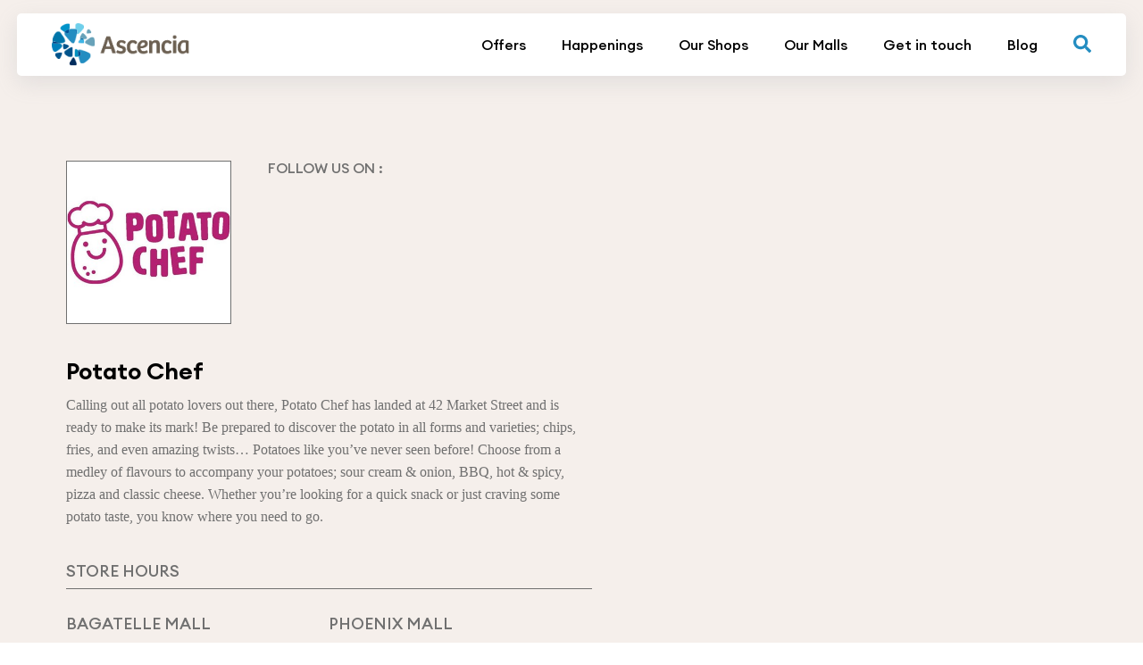

--- FILE ---
content_type: text/html; charset=utf-8
request_url: https://www.ascenciamalls.com/food-drinks/potato-chef
body_size: 9930
content:

<!DOCTYPE html>
<html lang="en">

<head>
    <meta charset="UTF-8">
    <meta http-equiv="X-UA-Compatible" content="IE=edge">
    <meta name="viewport" content="width=device-width, initial-scale=1.0">

    <!-- ! For SEO -->
    <meta name="description" property="Description" content="Discover the potato in all forms and varieties; chips, fries, and even amazing twists… Potatoes like you’ve never seen before! Choose your flavour and enjoy." />
    <meta name="Keywords" content="" />
    <meta name="author" content="">
            <title>Potato Chef | Bagatelle Mall - 42 Market Street </title>


    <!-- ! Favicon -->
    <link rel="apple-touch-icon" sizes="57x57" href="/apple-icon-57x57.png">
    <link rel="apple-touch-icon" sizes="60x60" href="/apple-icon-60x60.png">
    <link rel="apple-touch-icon" sizes="72x72" href="/apple-icon-72x72.png">
    <link rel="apple-touch-icon" sizes="76x76" href="/apple-icon-76x76.png">
    <link rel="apple-touch-icon" sizes="114x114" href="/apple-icon-114x114.png">
    <link rel="apple-touch-icon" sizes="120x120" href="/apple-icon-120x120.png">
    <link rel="apple-touch-icon" sizes="144x144" href="/apple-icon-144x144.png">
    <link rel="apple-touch-icon" sizes="152x152" href="/apple-icon-152x152.png">
    <link rel="apple-touch-icon" sizes="180x180" href="/apple-icon-180x180.png">
    <link rel="icon" type="image/png" sizes="192x192" href="/android-icon-192x192.png">
    <link rel="icon" type="image/png" sizes="32x32" href="/favicon-32x32.png">
    <link rel="icon" type="image/png" sizes="96x96" href="/favicon-96x96.png">
    <link rel="icon" type="image/png" sizes="16x16" href="/favicon-16x16.png">
    <link rel="manifest" href="/manifest.json">
    <meta name="msapplication-TileColor" content="#ffffff">
    <meta name="msapplication-TileImage" content="/ms-icon-144x144.png">
    <meta name="theme-color" content="#ffffff">

    <!-- ! Open Grap tags -->
    <meta property="og:type"   content="website" />
		<meta property="og:url"   content="https://ascenciamalls.com/food-drinks/potato-chef" />
  <meta property="og:title" content="Potato Chef | Bagatelle Mall - 42 Market Street " />
       <meta property="og:description" content="Discover the potato in all forms and varieties; chips, fries, and even amazing twists… Potatoes like you’ve never seen before! Choose your flavour and enjoy." />
    <meta property="og:image" content="https://ascenciamalls.com/media/ehnctf3n/untitled-design.jpg?anchor=center&amp;mode=crop&amp;width=338&amp;height=330&amp;rnd=133210329042930000" />

    <!-- ! libraries Css link -->
    <link rel="stylesheet" href="https://cdnjs.cloudflare.com/ajax/libs/Swiper/7.4.1/swiper-bundle.min.css" integrity="sha512-kftIhGv/k/oRHmfDRDEb1MxlaWlW4tiz21rx0yNC2zUWM2n4nxRtX1z3Ijmu54he3Yf9sBX4skJaCe3LTJV1rQ==" crossorigin="anonymous" referrerpolicy="no-referrer" />
    <link rel="stylesheet" type="text/css" href="//cdn.jsdelivr.net/npm/slick-carousel@1.8.1/slick/slick.css"/>
    <!-- ! Css link -->
    <link rel="stylesheet" href="/css/main.css?v1" />
    <link rel="stylesheet" href="/css/media.css?v1" />
    
      <!-- Global site tag (gtag.js) - Google Analytics-->
    <script async src="https://www.googletagmanager.com/gtag/js?id=G-KTKBQ7JE47"></script>
    <script>
      window.dataLayer = window.dataLayer || [];
      function gtag(){dataLayer.push(arguments);}
      gtag('js', new Date());
    
      gtag('config', 'G-KTKBQ7JE47');
    </script>  
    <!-- Google Tag Manager -->
<script>(function(w,d,s,l,i){w[l]=w[l]||[];w[l].push({'gtm.start':
new Date().getTime(),event:'gtm.js'});var f=d.getElementsByTagName(s)[0],
j=d.createElement(s),dl=l!='dataLayer'?'&l='+l:'';j.async=true;j.src=
'https://www.googletagmanager.com/gtm.js?id='+i+dl;f.parentNode.insertBefore(j,f);
})(window,document,'script','dataLayer','GTM-559HFBK');</script>
<!-- End Google Tag Manager -->

    <link rel="manifest" href="/manifest.json">
    
    <!-- BREVO TRACKER -->
    <script src="https://cdn.brevo.com/js/sdk-loader.js" async></script>
    <script>
        // Version: 2.0
        window.Brevo = window.Brevo || [];
        Brevo.push([
            "init",
            {
            client_key: "rtbru24abj7seekxih133619",
            // Optional: Add other initialization options, see documentation
            }
        ]);
    </script>
    
</head>

<body>
<!-- Google Tag Manager (noscript) -->
<noscript><iframe src=https://www.googletagmanager.com/ns.html?id=GTM-559HFBK
height="0" width="0" style="display:none;visibility:hidden"></iframe></noscript>
<!-- End Google Tag Manager (noscript) -->

    <!-- Sticky footer start-->
    <div class="Sticky__footer">
        <!-- ? Header -->
        <header class="header">
            <div class="header__main">
                
                <div class="header__logo">
                    <a href="/">
                        <img src="/images/svg/logo.png" alt="Ascencia malls logo" class="img-res">
                    </a>
                </div>
                
                <nav>
                    <ul>
                    <li>
                        <a href="/offers">Offers</a>
                    </li>
                    <li>
                        <a href="/happenings">Happenings</a>
                    </li>
                    <li>
                        <a href="/our-shops">Our Shops</a>
                    </li>
                    <li class="submenu">
                        <a href="/our-malls">Our Malls</a>
                        <ul>
                            	<li>
                            		<a href="/bagatelle-mall">Bagatelle Mall</a>
                            	</li>
                            	<li>
                            		<a href="/phoenix-mall">Phoenix Mall</a>
                            	</li>
                            	<li>
                            		<a href="/riche-terre-mall">Riche Terre Mall</a>
                            	</li>
                            	<li>
                            		<a href="/bo-valon-mall">Bo&#39;Valon Mall</a>
                            	</li>
                            	<li>
                            		<a href="/so-flo">So&#39;flo</a>
                            	</li>
                            	<li>
                            		<a href="/kendra">Kendra</a>
                            	</li>
                            	<li>
                            		<a href="/les-allees">Les All&#233;es</a>
                            	</li>
                        </ul>
                    </li>
                    <li>
                        <a href="/get-in-touch">Get in touch</a>
                    </li>
                    <li>
                        <a href="/blog">Blog</a>
                    </li>
        </ul>
                </nav>
                
                <div class="header__search">
                    <svg xmlns="http://www.w3.org/2000/svg" width="20.428" height="20.432" viewBox="0 0 20.428 20.432">
                        <path id="Icon_awesome-search" data-name="Icon awesome-search"
                            d="M20.15,17.665l-3.978-3.978a.957.957,0,0,0-.678-.279h-.65a8.3,8.3,0,1,0-1.436,1.436v.65a.957.957,0,0,0,.279.678l3.978,3.978a.954.954,0,0,0,1.353,0l1.129-1.129A.962.962,0,0,0,20.15,17.665ZM8.3,13.407A5.107,5.107,0,1,1,13.407,8.3,5.1,5.1,0,0,1,8.3,13.407Z"
                            fill="#248dc1" />
                    </svg>
                </div>

                <!--<div class="header__search">-->
                <!--    <svg xmlns="http://www.w3.org/2000/svg" xmlns:xlink="http://www.w3.org/1999/xlink" width="68.497"-->
                <!--        height="68.498" viewBox="0 0 68.497 68.498">-->
                <!--        <defs>-->
                <!--            <clipPath id="clip-path">-->
                <!--                <rect id="Rectangle_428" data-name="Rectangle 428" width="58.65" height="38.22"-->
                <!--                    transform="translate(0 0)" fill="none" />-->
                <!--            </clipPath>-->
                <!--        </defs>-->
                <!--        <g id="Group_663" data-name="Group 663" transform="translate(27.026) rotate(45)"-->
                <!--            clip-path="url(#clip-path)">-->
                <!--            <path class="search__color" id="Path_884" data-name="Path 884"-->
                <!--                d="M0,0V5.323H17.858L17.8,0,8.451.015" transform="translate(36.302 16.448)" fill="none"-->
                <!--                stroke-miterlimit="10" stroke-width="0.5" />-->
                <!--            <circle class="search__color" id="Ellipse_51" data-name="Ellipse 51" cx="14.31" cy="14.31"-->
                <!--                r="14.31" transform="translate(4.847 4.8)" fill="none" stroke-miterlimit="10"-->
                <!--                stroke-width="0.5" />-->
                <!--            <line class="search__color" id="Line_103" data-name="Line 103" x1="2.953"-->
                <!--                transform="translate(33.349 17.747)" fill="none" stroke-miterlimit="10"-->
                <!--                stroke-width="0.5" />-->
                <!--            <path class="search__color" id="Path_885" data-name="Path 885"-->
                <!--                d="M0,11.184A11.017,11.017,0,1,0,11.107,0" transform="translate(8.143 8.094)" fill="none"-->
                <!--                stroke-miterlimit="10" stroke-width="0.5" />-->
                <!--        </g>-->
                <!--    </svg>-->
                <!--</div>-->
                
                <div class="header__hamburger">
                    <svg class="ham hamRotate ham8" viewBox="0 0 100 100">
                        <path
                            class="line top"
                            d="m 30,33 h 40 c 3.722839,0 7.5,3.126468 7.5,8.578427 0,5.451959 -2.727029,8.421573 -7.5,8.421573 h -20" />
                        <path
                            class="line middle"
                            d="m 30,50 h 40" />
                        <path
                            class="line bottom"
                            d="m 70,67 h -40 c 0,0 -7.5,-0.802118 -7.5,-8.365747 0,-7.563629 7.5,-8.634253 7.5,-8.634253 h 20" />
                    </svg>
                </div>
            </div>
        </header>

        <!-- ? Website core -->
        
    <!-- ? Website core -->
    <main role="main" class="core">
        
        <section class="tenant_new">
            <div class="container container__1600">
                <div class="container__wrapper">

                    
                    <div class="tenant__right">
                        
                        <div class="tenant__infos">
                            
                                <div class="tenant__infos--logo">
                                    <img src="/media/ehnctf3n/untitled-design.jpg?anchor=center&amp;mode=crop&amp;width=338&amp;height=330&amp;rnd=133210329042930000" alt="Potato Chef" />
                                </div>
                            
                            <div class="tenant__infos--social"> 
                                <span>FOLLOW US ON :</span>
                                
                            </div>
                        </div>
                        
                        <div class="tenant__description">
                            <h1>Potato Chef</h1>
                            <p style="margin: 0cm; margin-bottom: .0001pt;" class="gmail-p2"><span style="font-family: 'Helvetica Neue';">Calling out all potato lovers out there, Potato Chef has landed at 42 Market Street and is ready to make its mark! Be prepared to discover the potato in all forms and varieties; chips, fries, and even amazing twists… Potatoes like you’ve never seen before! Choose from a medley of flavours to accompany your potatoes; sour cream &amp; onion, BBQ, hot &amp; spicy, pizza and classic cheese. Whether you’re looking for a quick snack or just craving some potato taste, you know where you need to go. </span></p>
                        </div>
                            
                        <div class="tenant__hours">
                            
                            <div class="tenant__hours--title">STORE HOURS</div>
                            
                            <div class="tenant__hours--wrapper">
                                
                        
                                        <div>
                                            <div class="location-name"><p>Bagatelle Mall</p></div>
                                            <div class="location-time">
                                                <p>Monday to Thursday: 09:30AM - 8:30PM</p>
<p>Friday &amp; Saturday: 09:30AM - 10PM</p>
<p>Sunday: 09:30AM - 3PM</p>
                                            </div>
                                            
                                            <a href="tel:230 5920 9144" class="location-phn">
                                                <span>
                                                    <svg xmlns="http://www.w3.org/2000/svg" width="18" height="18" viewBox="0 0 18 18">
                                                      <path id="Icon_awesome-phone-alt" data-name="Icon awesome-phone-alt" d="M17.486,12.72l-3.937-1.687a.844.844,0,0,0-.984.243l-1.744,2.13A13.031,13.031,0,0,1,4.591,7.176l2.13-1.744a.842.842,0,0,0,.243-.984L5.277.51A.849.849,0,0,0,4.31.022L.654.865A.844.844,0,0,0,0,1.688,16.311,16.311,0,0,0,16.312,18a.844.844,0,0,0,.823-.654l.844-3.656a.854.854,0,0,0-.493-.97Z" transform="translate(0 0)" fill="#5a5959"/>
                                                    </svg>
                                                </span>
                                                230 5920 9144
                                            </a>
                                            
                                            
                                        </div>
                                        <div>
                                            <div class="location-name"><p>Phoenix Mall</p></div>
                                            <div class="location-time">
                                                <p>Monday to Thursday: 09:30AM - 8:30PM</p>
<p>Friday &amp; Saturday: 09:30AM - 10PM</p>
<p>Sunday &amp; Public Holiday: 09:30AM - 3PM</p>
                                            </div>
                                            
                                            
                                            
                                        </div>

                                
                                
                            </div>
                            
                        </div>
                        
                        
                    </div>
                    
                    
                </div>
                
            </div>
        </section>
        
        
        
    </main>
    


    </div>
    <!-- Sticky footer end-->
<!-- SEARCH POPUP -->
        <section class="search-block">
            <div class="search-block-content">
                <div class="search-close">
                    <svg version="1.1" viewBox="0 0 32 32" xmlns="http://www.w3.org/2000/svg">
                        <path d="M17.459,16.014l8.239-8.194c0.395-0.391,0.395-1.024,0-1.414c-0.394-0.391-1.034-0.391-1.428,0  l-8.232,8.187L7.73,6.284c-0.394-0.395-1.034-0.395-1.428,0c-0.394,0.396-0.394,1.037,0,1.432l8.302,8.303l-8.332,8.286  c-0.394,0.391-0.394,1.024,0,1.414c0.394,0.391,1.034,0.391,1.428,0l8.325-8.279l8.275,8.276c0.394,0.395,1.034,0.395,1.428,0  c0.394-0.396,0.394-1.037,0-1.432L17.459,16.014z"
                            fill="#000" id="Close" />
                    </svg>
                </div>

                <div class="inner-block-content">
                    <div class="search-inner">
                        <div class="search-title">
                            WHAT ARE YOU LOOKING FOR?
                        </div>

                        <form class="search-form" method="get" action="/search">
                            <input class="search-input" name="search" id="search" type="text" placeholder="Enter your keywords..." spellcheck="false" />

                            <div class="search-icon">
                                <svg xmlns="http://www.w3.org/2000/svg" viewBox="0 0 24 24" fill="none" stroke="#fff" stroke-width="2" stroke-linecap="round" stroke-linejoin="round"
                                    class="feather feather-search">
                                    <circle cx="11" cy="11" r="8"></circle>
                                    <line x1="21" y1="21" x2="16.65" y2="16.65"></line>
                                </svg>
                            </div>
                        </form>
                    </div>
                </div>
            </div>

            <div class="search-block-bg"></div>
        </section>
        <!-- END OF SEARCH POPUP -->
    <!-- ? footer -->
    <footer class="footer" id="colorDiv">
    <div class="container container__1420">
        <div class="container__wrapper">

            <div class="footer__left">
                <a class="footer__logo" href="">
                    <img src="/images/svg/logo.svg" alt="" class="img-res" loading="lazy">
                </a>

                <div class="footer__news">

                    <div class="footer--newsletter">
                        <div class="footer--newsletter--title">Let the offers come to you</div>

                        <form class="js-cm-form" id="subForm"
                            action="https://www.createsend.com/t/subscribeerror?description=" method="post"
                            data-id="A61C50BEC994754B1D79C5819EC1255C5CBC5B9E5C09789FB9BC3A132714015648BA76F0BA579843D87D3C907FC16E1966DF7207EE272519BB23D76981E1690E">
                            <input autocomplete="Email" aria-label="Email" class="js-cm-email-input qa-input-email"
                                id="fieldEmail" maxlength="200" name="cm-juxdtd-juxdtd" required="" type="email"
                                placeholder="Email address">
                            <button type="submit">Subscribe</button>
                        </form>
                    </div>

                    <script type="text/javascript"
                        src="https://js.createsend1.com/javascript/copypastesubscribeformlogic.js"></script>
                    <div class="footer-txt">
                        By subscribing, I agree to receive exclusive offers and the latest news on products and services
                        of Ascencia and other affiliates within its group that may be of great interest to me. <a
                            href="/privacy-policy">Privacy policy</a>
                    </div>

                </div>


                <div class="copyright">
                    Copyright 2023 by <a href="">Ascencia</a>
                </div>
            </div>


            <div class="footer__right">

                <div class="footer__title">
                    <div class="titleSwiper">
                        <div class="swiper titleSwiper-slide">
                            <div class="swiper-wrapper">
                                <div class="swiper-slide"><h4>How can we help you?</h4></div>
                                <div class="swiper-slide"><h4>Give it a go! </h4></div>
                                <div class="swiper-slide"><h4>Get in touch.</h4></div>
                            </div>
                        </div>
                    </div>
                    
                    
                    <span>Let's talk.</span>
                </div>

                <div class="footer__nav">

                    <div class="footer__nav--list">
                        <span>Ascencia Malls</span>
                        

                        <ul>
                        		<li>
                        			<a href="/bagatelle-mall">Bagatelle Mall</a>
                        		</li>
                        		<li>
                        			<a href="/phoenix-mall">Phoenix Mall</a>
                        		</li>
                        		<li>
                        			<a href="/riche-terre-mall">Riche Terre Mall</a>
                        		</li>
                        		<li>
                        			<a href="/bo-valon-mall">Bo&#39;Valon Mall</a>
                        		</li>
                        		<li>
                        			<a href="/so-flo">So&#39;flo</a>
                        		</li>
                        		<li>
                        			<a href="/kendra">Kendra</a>
                        		</li>
                        		<li>
                        			<a href="/les-allees">Les All&#233;es</a>
                        		</li>
                        </ul>
                    </div>

                    <div class="footer__nav--list">
                        <span></span>
                        <ul>
                            <li><a href="/happenings">Events</a></li>
                            <li><a href="/jobs">Job Vacancies</a></li>
                            <li><a href="/bagatelle-mall#movies">Movies</a></li>
                            <li><a href="https://www.ascenciacorporate.com/" target="_blank">Corporate</a></li>
                            <li><a href="/vat-free-shopping">Tax Free Shopping</a></li>
                        </ul>
                    </div>

                    <div class="footer__nav--list">
                        <span>Contacts</span>
                        

                        <ul>
                            <li><a href=""><p>3<sup>rd</sup> floor,<br />The Hybrid, <br />Telfair, <br />Moka</p></a></li>
                            <li><a href="mailto:info@byascencia.com">info@byascencia.com</a></li>
                            <li><a href="tel:+230 460 0707">+230 460 0707</a></li>
                        </ul>
                        
                        <ul class="footersocial">
                                <li>
                                    <span>
                                        <a href="https://www.facebook.com/Ascenciamalls/" target="_blank">
                                            <svg xmlns="http://www.w3.org/2000/svg" width="12.333" height="23.027"
                                                viewBox="0 0 12.333 23.027">
                                                <path id="Icon_awesome-facebook-f" data-name="Icon awesome-facebook-f"
                                                    d="M13.134,12.953l.64-4.167h-4v-2.7a2.084,2.084,0,0,1,2.35-2.251h1.818V.282A22.169,22.169,0,0,0,10.716,0C7.423,0,5.27,2,5.27,5.609V8.786H1.609v4.167H5.27V23.027H9.775V12.953Z"
                                                    transform="translate(-1.609)" fill="#fff" />
                                            </svg>
                                        </a>
                                    </span>
                                </li>
                            
                                <li>
                                    <span>
                                        <a href="https://www.linkedin.com/company/ascencia-group/" target="_blank">
                                            <svg xmlns="http://www.w3.org/2000/svg" width="24" height="24" viewBox="0 0 24 24">
                                                <path fill="#fff" d="M0 0v24h24v-24h-24zm8 19h-3v-11h3v11zm-1.5-12.268c-.966 0-1.75-.79-1.75-1.764s.784-1.764 1.75-1.764 1.75.79 1.75 1.764-.783 1.764-1.75 1.764zm13.5 12.268h-3v-5.604c0-3.368-4-3.113-4 0v5.604h-3v-11h3v1.765c1.397-2.586 7-2.777 7 2.476v6.759z"/>
                                            </svg>
                                        </a>
                                    </span>
                                </li>
                            
                                <li>
        							<a href="https://www.tiktok.com/@ascenciamalls" target="_blank">
        								<svg xmlns="http://www.w3.org/2000/svg" width="19" height="21" viewBox="0 0 19 21" fill="none" >
        									<path d="M16.4339 4.49115C16.2937 4.4179 16.1572 4.33759 16.025 4.25054C15.6405 3.9935 15.2879 3.69063 14.975 3.34846C14.1919 2.44244 13.8994 1.5233 13.7917 0.879769H13.796C13.706 0.345608 13.7432 0 13.7488 0H10.1821V13.9459C10.1821 14.1332 10.1821 14.3182 10.1743 14.5011C10.1743 14.5238 10.1721 14.5448 10.1708 14.5693C10.1708 14.5794 10.1708 14.5899 10.1687 14.6004C10.1687 14.603 10.1687 14.6056 10.1687 14.6083C10.1311 15.1086 9.97243 15.592 9.70672 16.0159C9.44102 16.4397 9.07637 16.791 8.64487 17.0389C8.19515 17.2976 7.6865 17.4333 7.1691 17.4326C5.50729 17.4326 4.16046 16.0624 4.16046 14.3703C4.16046 12.6781 5.50729 11.3079 7.1691 11.3079C7.48367 11.3076 7.79631 11.3577 8.0954 11.4562L8.09973 7.78405C7.19176 7.66545 6.26933 7.73842 5.39064 7.99834C4.51195 8.25827 3.69607 8.6995 2.99446 9.29422C2.3797 9.83433 1.86286 10.4788 1.46721 11.1986C1.31665 11.4611 0.748581 12.5158 0.67979 14.2277C0.636525 15.1993 0.925102 16.2059 1.06268 16.622V16.6307C1.14921 16.8757 1.48452 17.7117 2.03095 18.4165C2.47158 18.9819 2.99217 19.4785 3.57595 19.8904V19.8816L3.5846 19.8904C5.3113 21.0768 7.22578 20.999 7.22578 20.999C7.55719 20.9854 8.66737 20.999 9.92811 20.3948C11.3264 19.725 12.1225 18.7271 12.1225 18.7271C12.6311 18.1309 13.0355 17.4514 13.3183 16.7178C13.6411 15.8599 13.7488 14.8309 13.7488 14.4197V7.02109C13.7921 7.04734 14.3684 7.43275 14.3684 7.43275C14.3684 7.43275 15.1986 7.97085 16.494 8.32127C17.4233 8.57063 18.6754 8.62313 18.6754 8.62313V5.04281C18.2367 5.09093 17.3459 4.95094 16.4339 4.49115Z"
        										fill="white" />
        								</svg>
        							</a>
        						</li>
                        </ul>
                    </div>

                </div>

                <div class="footer__bot">
                    <ul>
                        <li><a href="/privacy-policy">Privacy Policy</a></li>
                        <li><a href="/opening-hours">Opening hours</a></li>
                        <li><a href="/get-in-touch">Ask a question</a></li>
                    </ul>

                    <a class="footer__bot--logo" href="https://ergroup.mu/" target="_blank">
                        <img src="/media/mzgpo2zi/er-brand-white.png" alt="" class="img-res">
                    </a>
                </div>

            </div>


        </div>
    </div>
</footer>

    <!-- ! Script calling -->
    <script src="https://cdnjs.cloudflare.com/ajax/libs/jquery/3.6.0/jquery.min.js"></script>
    
    <script src="https://cdnjs.cloudflare.com/ajax/libs/gsap/3.10.4/gsap.min.js"></script>
    <script src="https://cdnjs.cloudflare.com/ajax/libs/gsap/3.10.4/ScrollTrigger.min.js" integrity="sha512-v8B8T8l8JiiJRGomPd2k+bPS98RWBLGChFMJbK1hmHiDHYq0EjdQl20LyWeIs+MGRLTWBycJGEGAjKkEtd7w5Q==" crossorigin="anonymous" referrerpolicy="no-referrer"></script>
    
    <script rel="preload" type="text/javascript" src="https://cdnjs.cloudflare.com/ajax/libs/Swiper/7.4.1/swiper-bundle.min.js" as="script" onload="this.onload=null;this.rel='script'"></script>
    <noscript><script rel="script" href="https://cdnjs.cloudflare.com/ajax/libs/Swiper/7.4.1/swiper-bundle.min.js"></noscript>
    
    <script rel="preload" type="text/javascript" src="//cdn.jsdelivr.net/npm/slick-carousel@1.8.1/slick/slick.min.js" as="script" onload="this.onload=null;this.rel='script'"></script>
    <noscript><script rel="script" href="//cdn.jsdelivr.net/npm/slick-carousel@1.8.1/slick/slick.min.js"></noscript>
    <!-- ! Script custome link -->
    <script src="/scripts/main.js"></script>
     <script type="text/javascript">

        $(' .header__search ').on('click', function() {
            $(' .search-block ').addClass('open');
        });
            
        $(' .search-block-content .search-close svg, .search-block-bg ').on('click', function() {
            $('.search-block').removeClass('open');
        });
    </script>
    
    <link rel="stylesheet" href="/css/fancybox.css" />
    <script src="/scripts/fancybox.umd.js"></script>
    <script>
        Fancybox.bind("[data-fancybox]", {
            Thumbs: true,
        });
    
        var swiper = new Swiper(".inner__swiper", {
            effect: 'fade',
            fadeEffect: {
                crossFade: true
            },
            pagination: {
                el: ".inner__swiper .swiper-pagination",
                clickable: true,
            },
        });
    
        var swiper = new Swiper(".thumbSmall", {
            loop: false,
            spaceBetween: 10,
            slidesPerView: 4,
            freeMode: true,
            watchSlidesProgress: true,
        });
        var swiper2 = new Swiper(".thumbBig", {
            loop: false,
            spaceBetween: 10,
            navigation: {
                nextEl: ".tenant__left .swiper-button-next",
                prevEl: ".tenant__left .swiper-button-prev",
            },
            thumbs: {
                swiper: swiper,
            },
            effect: 'fade',
            fadeEffect: {
                crossFade: true
            },
        });
    </script>

    
    <!-- SALESMANAGO Monitoring code -->
    <!--<script type="text/javascript">-->
    <!--    var _smid = "1736aeeb36c08a9a";-->
    <!--    var _smapp = 2;-->
    <!--    var _smswdir = "/sw.js";-->
    <!--    (function(w, r, a, sm, s ) {-->
    <!--        w['SalesmanagoObject'] = r;-->
    <!--        w[r] = w[r] || function () {( w[r].q = w[r].q || [] ).push(arguments)};-->
    <!--        sm = document.createElement('script'); sm.type = 'text/javascript'; sm.async = true; sm.src = a;-->
    <!--        s = document.getElementsByTagName('script')[0];-->
    <!--        s.parentNode.insertBefore(sm, s);-->
    <!--    })(window, 'sm', ('https:' == document.location.protocol ? 'https://' : 'http://') + 'app2.salesmanago.com/static/sm.js');-->
    <!--</script>-->
</body>
</html>
		

--- FILE ---
content_type: image/svg+xml
request_url: https://www.ascenciamalls.com/images/svg/logo.svg
body_size: 24981
content:
<svg xmlns="http://www.w3.org/2000/svg" xmlns:xlink="http://www.w3.org/1999/xlink" width="266.358" height="77.722" viewBox="0 0 266.358 77.722">
  <defs>
    <clipPath id="clip-path">
      <rect id="Rectangle_724" data-name="Rectangle 724" width="12.991" height="11.472" fill="none"/>
    </clipPath>
    <clipPath id="clip-path-3">
      <rect id="Rectangle_726" data-name="Rectangle 726" width="9.182" height="8.426" fill="none"/>
    </clipPath>
    <clipPath id="clip-path-5">
      <rect id="Rectangle_728" data-name="Rectangle 728" width="11.369" height="9.839" fill="none"/>
    </clipPath>
    <clipPath id="clip-path-6">
      <rect id="Rectangle_727" data-name="Rectangle 727" width="11.369" height="9.838" fill="none"/>
    </clipPath>
    <clipPath id="clip-path-7">
      <rect id="Rectangle_730" data-name="Rectangle 730" width="15.838" height="18.409" fill="none"/>
    </clipPath>
    <clipPath id="clip-path-9">
      <rect id="Rectangle_732" data-name="Rectangle 732" width="13.627" height="15.165" fill="none"/>
    </clipPath>
    <clipPath id="clip-path-10">
      <rect id="Rectangle_731" data-name="Rectangle 731" width="13.626" height="15.165" fill="none"/>
    </clipPath>
    <clipPath id="clip-path-11">
      <rect id="Rectangle_734" data-name="Rectangle 734" width="13.206" height="12.271" fill="none"/>
    </clipPath>
  </defs>
  <g id="Group_2802" data-name="Group 2802" transform="translate(-8239.619 -330.202)">
    <path id="Path_647" data-name="Path 647" d="M48.251,33.384c2.147.78,5.539,2,8.317,3.349,5.221-.529,8.655-1.26,9.781-3.349,1.528-2.8-5.11-11.9-8.246-16.231-3.973-5.519-8.887-2.752-13.334,7.081-1.941,4.3-2.58,7.79-1.6,10.082,1.043-1.421,2.746-1.781,5.083-.932" transform="translate(8197.66 330.525)" fill="#fff"/>
    <path id="Path_648" data-name="Path 648" d="M87.465,16.006c-.175.971-.462,2.4-.831,4.053a1.843,1.843,0,0,0,.447.261c2.049.79,8.193-6.367,11.133-9.752,3.725-4.3,1.56-7.944-5.6-9.966-6.1-1.725-9.825.135-8.953,7.2.123,1,.239,1.946.352,2.847,2.517.875,3.929,2.671,3.449,5.36" transform="translate(8198.579 330.201)" fill="#fff"/>
    <path id="Path_649" data-name="Path 649" d="M94.233,20.8c-2.422,4.786-2.7,6.983-1.75,8.339h0c.347-.4.689-.807,1.013-1.194,2.107-2.515,3.607-1.956,5.358,1.1.061.108.115.215.172.323,1.129-.208,2.233-.462,3.158-.713,4.145-1.123,3.332-2.918-.3-7.2-3.1-3.645-5.229-5.452-7.653-.659" transform="translate(8198.771 330.605)" fill="#fff"/>
    <g id="Group_531" data-name="Group 531" transform="translate(8290.747 348.498)" style="mix-blend-mode: multiply;isolation: isolate">
      <g id="Group_530" data-name="Group 530">
        <g id="Group_529" data-name="Group 529" clip-path="url(#clip-path)">
          <g id="Group_528" data-name="Group 528" transform="translate(0 0)">
            <g id="Group_527" data-name="Group 527" clip-path="url(#clip-path)">
              <path id="Path_650" data-name="Path 650" d="M94.233,20.8c-2.422,4.786-2.7,6.983-1.75,8.339h0c.347-.4.689-.807,1.013-1.194,2.107-2.515,3.607-1.956,5.358,1.1.061.108.115.215.172.323,1.129-.208,2.233-.462,3.158-.713,4.145-1.123,3.332-2.918-.3-7.2-3.1-3.645-5.229-5.452-7.653-.659" transform="translate(-91.976 -17.893)" fill="#fff"/>
            </g>
          </g>
        </g>
      </g>
    </g>
    <path id="Path_651" data-name="Path 651" d="M110.85,18.143c2.924-.791,2.359-2.06-.217-5.085-2.185-2.58-3.694-3.858-5.405-.471s-1.907,4.939-1.232,5.9,4.548.282,6.854-.343" transform="translate(8199.034 330.439)" fill="#fff"/>
    <g id="Group_536" data-name="Group 536" transform="translate(8302.667 340.976)" style="mix-blend-mode: multiply;isolation: isolate">
      <g id="Group_535" data-name="Group 535">
        <g id="Group_534" data-name="Group 534" clip-path="url(#clip-path-3)">
          <g id="Group_533" data-name="Group 533">
            <g id="Group_532" data-name="Group 532" clip-path="url(#clip-path-3)">
              <path id="Path_652" data-name="Path 652" d="M110.85,18.143c2.924-.791,2.359-2.06-.217-5.085-2.185-2.58-3.694-3.858-5.405-.471s-1.907,4.939-1.232,5.9,4.548.282,6.854-.343" transform="translate(-103.633 -10.537)" fill="#fff"/>
            </g>
          </g>
        </g>
      </g>
    </g>
    <path id="Path_653" data-name="Path 653" d="M71.344,18.087c-1.225.68-3.8-.593-6.625-2.33-1.224,1.992-.58,4.412,2.124,7.629C71.879,29.37,78.045,37.476,80.8,36.7c2.177-.607,4.841-10.464,6.269-16.862-1.423-1.079-1.991-4.456-2.618-9.414-2.66-.925-6.56-.812-10.8.386-.51,3.437-1.273,6.7-2.313,7.278" transform="translate(8198.143 330.423)" fill="#fff"/>
    <path id="Path_654" data-name="Path 654" d="M86.623,19.824c.369-1.655.658-3.082.831-4.053.48-2.689-.933-4.485-3.449-5.36.627,4.958,1.194,8.335,2.618,9.414" transform="translate(8198.591 330.436)" fill="#fff"/>
    <path id="Path_655" data-name="Path 655" d="M59.686,12.623c1.662,1.065,3.474,2.291,5.193,3.346,1.016-1.655,3.318-3.016,6.841-4.282.707-.255,1.405-.469,2.1-.665.459-3.086.715-6.308.776-7.848.166-4.138-6.2-3.389-12.643.694-5.5,3.481-6.58,5.987-2.264,8.754" transform="translate(8197.982 330.211)" fill="#fff"/>
    <path id="Path_656" data-name="Path 656" d="M64.705,15.734c2.828,1.737,5.4,3.01,6.625,2.33,1.04-.574,1.8-3.841,2.313-7.278-.693.2-1.391.41-2.1.666-3.522,1.266-5.824,2.627-6.84,4.282" transform="translate(8198.156 330.445)" fill="#fff"/>
    <path id="Path_657" data-name="Path 657" d="M88.726,48.277c-2-1.679-3.468-2.606-4.516-2.245-1.555.533-1.772,7.269-1.9,10.466-.151,3.916,2.6,4.932,7.358,2.976-1.181-4.86-1.964-9.733-.941-11.2" transform="translate(8198.553 331.239)" fill="#fff"/>
    <path id="Path_658" data-name="Path 658" d="M56.585,36.292c-1.773.18-3.752.336-5.92.515-4.161.341-6.549-.758-7.48-2.933-1.272,1.734-1.557,5.053-.773,9.738,1.211,7.264,4.385,10.313,9.877,6.027s9.167-7.051,8.931-9.593c-.109-1.208-2.121-2.535-4.635-3.755" transform="translate(8197.643 330.966)" fill="#fff"/>
    <path id="Path_659" data-name="Path 659" d="M50.638,36.838c2.168-.179,4.147-.335,5.92-.515-2.777-1.349-6.169-2.57-8.317-3.349-2.338-.85-4.04-.49-5.082.932.931,2.175,3.318,3.273,7.479,2.933" transform="translate(8197.669 330.936)" fill="#fff"/>
    <path id="Path_660" data-name="Path 660" d="M67.319,45.955c4.292-2.506,5.595-3.865,5.561-5.145s-3.753-2.772-7.415-3.507c-3.854-.781-4.332.661-3.746,4.946.5,3.655,1.378,6.17,5.6,3.706" transform="translate(8198.084 331.039)" fill="#fff"/>
    <g id="Group_541" data-name="Group 541" transform="translate(8259.596 368.14)" style="mix-blend-mode: multiply;isolation: isolate">
      <g id="Group_540" data-name="Group 540">
        <g id="Group_539" data-name="Group 539" clip-path="url(#clip-path-5)">
          <g id="Group_538" data-name="Group 538" transform="translate(0 0)">
            <g id="Group_537" data-name="Group 537" clip-path="url(#clip-path-6)">
              <path id="Path_661" data-name="Path 661" d="M67.319,45.955c4.292-2.506,5.595-3.865,5.561-5.145s-3.753-2.772-7.415-3.507c-3.854-.781-4.332.661-3.746,4.946.5,3.655,1.378,6.17,5.6,3.706" transform="translate(-61.512 -37.101)" fill="#fff"/>
            </g>
          </g>
        </g>
      </g>
    </g>
    <path id="Path_662" data-name="Path 662" d="M79.526,55.93c.192-5.4.791-12.4-.986-13.283-1.76-.887-10.7,5.4-13.313,7.421-3.335,2.581.183,7.233,6.369,9.774,5.27,2.168,7.739,1.395,7.93-3.911" transform="translate(8198.138 331.162)" fill="#fff"/>
    <g id="Group_546" data-name="Group 546" transform="translate(8262.08 373.723)" style="mix-blend-mode: multiply;isolation: isolate">
      <g id="Group_545" data-name="Group 545">
        <g id="Group_544" data-name="Group 544" clip-path="url(#clip-path-7)">
          <g id="Group_543" data-name="Group 543">
            <g id="Group_542" data-name="Group 542" clip-path="url(#clip-path-7)">
              <path id="Path_663" data-name="Path 663" d="M79.526,55.93c.192-5.4.791-12.4-.986-13.283-1.76-.887-10.7,5.4-13.313,7.421-3.335,2.581.183,7.233,6.369,9.774,5.27,2.168,7.739,1.395,7.93-3.911" transform="translate(-63.942 -42.561)" fill="#fff"/>
            </g>
          </g>
        </g>
      </g>
    </g>
    <path id="Path_664" data-name="Path 664" d="M80.6,61.176c-1.621-.009-5.932,7.807-7.124,10.243C71.953,74.5,76.21,76.661,81.661,76.3c4.647-.3,6.181-1.755,4.417-5.719-1.8-4.034-3.874-9.387-5.479-9.407" transform="translate(8198.346 331.582)" fill="#fff"/>
    <g id="Group_551" data-name="Group 551" transform="translate(8271.508 392.758)" style="mix-blend-mode: multiply;isolation: isolate">
      <g id="Group_550" data-name="Group 550">
        <g id="Group_549" data-name="Group 549" clip-path="url(#clip-path-9)">
          <g id="Group_548" data-name="Group 548" transform="translate(0.001 0)">
            <g id="Group_547" data-name="Group 547" clip-path="url(#clip-path-10)">
              <path id="Path_665" data-name="Path 665" d="M80.6,61.176c-1.621-.009-5.932,7.807-7.124,10.243C71.953,74.5,76.21,76.661,81.661,76.3c4.647-.3,6.181-1.755,4.417-5.719-1.8-4.034-3.874-9.387-5.479-9.407" transform="translate(-73.163 -61.176)" fill="#fff"/>
            </g>
          </g>
        </g>
      </g>
    </g>
    <path id="Path_666" data-name="Path 666" d="M92.553,28.887c-1.947,2.282-4,4.719-3.559,5.653.53,1.1,7.274,1.437,9.321,1.441,2.529.01,2.642-3.383.781-6.864-2.849.525-5.856.742-6.543-.23" transform="translate(8198.703 330.854)" fill="#fff"/>
    <path id="Path_667" data-name="Path 667" d="M93.486,27.754c-.324.388-.667.788-1.013,1.194.687.972,3.695.755,6.543.23-.057-.108-.11-.215-.173-.323-1.752-3.057-3.251-3.616-5.357-1.1" transform="translate(8198.782 330.792)" fill="#fff"/>
    <path id="Path_668" data-name="Path 668" d="M103.945,50.89c-6.959-2.3-13.3-5.271-15.318-2.708-.015.019-.028.046-.042.067.969.812,2.063,1.8,3.3,2.9,3.778,3.4,2.5,6.147-1.833,8.074-.181.081-.354.148-.529.22,1.01,4.159,2.309,8.3,3.015,10.285,1.963,5.5,9.714,1.893,16.92-6.452,4.609-5.338,2.656-9.7-5.514-12.39" transform="translate(8198.694 331.267)" fill="#fff"/>
    <path id="Path_669" data-name="Path 669" d="M91.9,51.129c-1.239-1.105-2.332-2.091-3.3-2.9-1.024,1.464-.241,6.337.94,11.2.175-.072.348-.138.529-.22,4.329-1.928,5.612-4.677,1.833-8.074" transform="translate(8198.684 331.29)" fill="#fff"/>
    <path id="Path_670" data-name="Path 670" d="M49.638,53.5c-3.027.754-2.02,4.949,1.407,8.5,2.922,3.025,4.817,3.24,6.521-.3,1.731-3.6,4.21-8.152,3.272-9.274S52,52.9,49.638,53.5" transform="translate(8197.775 331.376)" fill="#fff"/>
    <g id="Group_556" data-name="Group 556" transform="translate(8245.612 383.412)" style="mix-blend-mode: multiply;isolation: isolate">
      <g id="Group_555" data-name="Group 555">
        <g id="Group_554" data-name="Group 554" clip-path="url(#clip-path-11)">
          <g id="Group_553" data-name="Group 553" transform="translate(0)">
            <g id="Group_552" data-name="Group 552" clip-path="url(#clip-path-11)">
              <path id="Path_671" data-name="Path 671" d="M49.638,53.5c-3.027.754-2.02,4.949,1.407,8.5,2.922,3.025,4.817,3.24,6.521-.3,1.731-3.6,4.21-8.152,3.272-9.274S52,52.9,49.638,53.5" transform="translate(-47.838 -52.036)" fill="#fff"/>
            </g>
          </g>
        </g>
      </g>
    </g>
    <path id="Path_672" data-name="Path 672" d="M118.432,28.845c-1.167-5.014-4.323-5.643-9.4-1.99-4.326,3.123-8.791,5.579-8.146,7.868s11.149,6.023,14.353,6.974c4.075,1.215,5.027-5,3.188-12.852" transform="translate(8198.971 330.755)" fill="#fff"/>
    <path id="Path_673" data-name="Path 673" d="M1.765,115.61,12.343,85.025H18.6L29.405,115.61H24.56a1.591,1.591,0,0,1-1.5-1.073l-2.392-7.023H9.9l-2.714,8.1Zm9.243-12.326h8.555l-4.14-13.107h-.136Z" transform="translate(8340.988 262.574)" fill="#fff"/>
    <path id="Path_674" data-name="Path 674" d="M31.318,109.894a13.779,13.779,0,0,0,6.576,2.207c1.932,0,3.5-.871,3.5-2.942s-1.748-2.714-3.909-3.358c-3.357-.965-7.127-2.068-7.127-6.853s3.954-7.31,8.415-7.31a12.163,12.163,0,0,1,7.016,2.169,1.588,1.588,0,0,1,.324,2.3L44.47,98.122a8.827,8.827,0,0,0-5.612-2.484c-1.655,0-3.218.827-3.218,2.669,0,2.114,1.932,2.711,4.092,3.354,3.359,1.059,7.082,2.391,7.082,7.129,0,4.783-3.54,7.358-8.691,7.358a16.8,16.8,0,0,1-7.131-1.58,1.585,1.585,0,0,1-.766-2.028Z" transform="translate(8341.628 262.724)" fill="#fff"/>
    <path id="Path_675" data-name="Path 675" d="M65.185,109.758l1.367,2.427a1.576,1.576,0,0,1-.538,2.123,13.154,13.154,0,0,1-6.761,1.8c-6.759,0-10.67-4.276-10.67-12.094,0-9.245,5.75-12.373,10.624-12.373a10.13,10.13,0,0,1,7.426,3.082A1.572,1.572,0,0,1,66.463,97L64.22,98.858c-1.2-1.473-2.851-2.852-4.922-2.852-3.082,0-5.244,2.529-5.244,7.773,0,4.783,1.749,7.956,5.842,7.956a8.611,8.611,0,0,0,5.288-1.977" transform="translate(8342.044 262.724)" fill="#fff"/>
    <path id="Path_676" data-name="Path 676" d="M85.78,98.029c0,7.082-8.784,8-13.015,8.05.186,2.989,1.885,5.886,5.8,5.886a9.925,9.925,0,0,0,5.795-2.024l1.124,2.407a1.579,1.579,0,0,1-.642,2.047,14.237,14.237,0,0,1-6.876,1.754c-7.589,0-10.716-4.874-10.716-11.773,0-6.76,3.908-12.739,11.221-12.739,4.507,0,7.312,2.3,7.312,6.392m-7.635-2.483c-3.678,0-5.428,3.586-5.564,6.99,2.482.045,8.325-.735,8.325-4.277a2.549,2.549,0,0,0-2.761-2.713" transform="translate(8342.465 262.724)" fill="#fff"/>
    <path id="Path_677" data-name="Path 677" d="M88.348,115.461V96.329l-.368-4h3.245a1.589,1.589,0,0,1,1.568,1.339l.246,1.558a8.3,8.3,0,0,1,7.083-3.587c4.6,0,7.312,2.576,7.312,8v15.82h-5.474V100.834c0-2.8-.505-4.966-3.45-4.966a4.67,4.67,0,0,0-4.69,4.646v14.947Z" transform="translate(8342.935 262.724)" fill="#fff"/>
    <path id="Path_678" data-name="Path 678" d="M126.509,109.758l1.365,2.427a1.576,1.576,0,0,1-.538,2.124,13.163,13.163,0,0,1-6.76,1.8c-6.76,0-10.671-4.276-10.671-12.094,0-9.245,5.749-12.373,10.624-12.373a10.126,10.126,0,0,1,7.425,3.082A1.57,1.57,0,0,1,127.786,97l-2.244,1.856c-1.194-1.473-2.85-2.852-4.921-2.852-3.082,0-5.245,2.529-5.245,7.773,0,4.783,1.749,7.956,5.841,7.956a8.628,8.628,0,0,0,5.291-1.977" transform="translate(8343.43 262.724)" fill="#fff"/>
    <path id="Path_679" data-name="Path 679" d="M133.451,82.823a3.047,3.047,0,0,1,3.174,3.081,3.01,3.01,0,0,1-3.174,3.035,2.96,2.96,0,0,1-3.173-3.035,3.047,3.047,0,0,1,3.173-3.081m-2.714,32.837V92.526h5.475v21.548a1.589,1.589,0,0,1-1.587,1.586Z" transform="translate(8343.889 262.525)" fill="#fff"/>
    <path id="Path_680" data-name="Path 680" d="M159.209,111.468c.1,1.1.374,3.993.374,3.993h-3.348a1.587,1.587,0,0,1-1.572-1.38l-.139-1.057-.185-.046a7.433,7.433,0,0,1-6.3,3.082c-6.485,0-9.014-4.6-9.014-11.177,0-8.093,4.046-13.245,11.957-13.245a25.922,25.922,0,0,1,8.186,1.611V110.3m-5.427-14.069a9.136,9.136,0,0,0-3.449-.6c-4.369,0-5.841,4.092-5.841,9.059,0,3.818.919,7.452,4.785,7.452a4.2,4.2,0,0,0,4.505-4Z" transform="translate(8344.087 262.724)" fill="#fff"/>
    <path id="Path_681" data-name="Path 681" d="M1.765,115.61,12.343,85.025H18.6L29.405,115.61H24.56a1.591,1.591,0,0,1-1.5-1.073l-2.392-7.023H9.9l-2.714,8.1Zm9.243-12.326h8.555l-4.14-13.107h-.136Z" transform="translate(8340.988 262.574)" fill="#fff"/>
    <path id="Path_682" data-name="Path 682" d="M31.318,109.894a13.779,13.779,0,0,0,6.576,2.207c1.932,0,3.5-.871,3.5-2.942s-1.748-2.714-3.909-3.358c-3.357-.965-7.127-2.068-7.127-6.853s3.954-7.31,8.415-7.31a12.163,12.163,0,0,1,7.016,2.169,1.588,1.588,0,0,1,.324,2.3L44.47,98.122a8.827,8.827,0,0,0-5.612-2.484c-1.655,0-3.218.827-3.218,2.669,0,2.114,1.932,2.711,4.092,3.354,3.359,1.059,7.082,2.391,7.082,7.129,0,4.783-3.54,7.358-8.691,7.358a16.8,16.8,0,0,1-7.131-1.58,1.585,1.585,0,0,1-.766-2.028Z" transform="translate(8341.628 262.724)" fill="#fff"/>
    <path id="Path_683" data-name="Path 683" d="M65.185,109.758l1.367,2.427a1.576,1.576,0,0,1-.538,2.123,13.154,13.154,0,0,1-6.761,1.8c-6.759,0-10.67-4.276-10.67-12.094,0-9.245,5.75-12.373,10.624-12.373a10.13,10.13,0,0,1,7.426,3.082A1.572,1.572,0,0,1,66.463,97L64.22,98.858c-1.2-1.473-2.851-2.852-4.922-2.852-3.082,0-5.244,2.529-5.244,7.773,0,4.783,1.749,7.956,5.842,7.956a8.611,8.611,0,0,0,5.288-1.977" transform="translate(8342.044 262.724)" fill="#fff"/>
    <path id="Path_684" data-name="Path 684" d="M85.78,98.029c0,7.082-8.784,8-13.015,8.05.186,2.989,1.885,5.886,5.8,5.886a9.925,9.925,0,0,0,5.795-2.024l1.124,2.407a1.579,1.579,0,0,1-.642,2.047,14.237,14.237,0,0,1-6.876,1.754c-7.589,0-10.716-4.874-10.716-11.773,0-6.76,3.908-12.739,11.221-12.739,4.507,0,7.312,2.3,7.312,6.392m-7.635-2.483c-3.678,0-5.428,3.586-5.564,6.99,2.482.045,8.325-.735,8.325-4.277a2.549,2.549,0,0,0-2.761-2.713" transform="translate(8342.465 262.724)" fill="#fff"/>
    <path id="Path_685" data-name="Path 685" d="M88.348,115.461V96.329l-.368-4h3.245a1.589,1.589,0,0,1,1.568,1.339l.246,1.558a8.3,8.3,0,0,1,7.083-3.587c4.6,0,7.312,2.576,7.312,8v15.82h-5.474V100.834c0-2.8-.505-4.966-3.45-4.966a4.67,4.67,0,0,0-4.69,4.646v14.947Z" transform="translate(8342.935 262.724)" fill="#fff"/>
    <path id="Path_686" data-name="Path 686" d="M126.509,109.758l1.365,2.427a1.576,1.576,0,0,1-.538,2.124,13.163,13.163,0,0,1-6.76,1.8c-6.76,0-10.671-4.276-10.671-12.094,0-9.245,5.749-12.373,10.624-12.373a10.126,10.126,0,0,1,7.425,3.082A1.57,1.57,0,0,1,127.786,97l-2.244,1.856c-1.194-1.473-2.85-2.852-4.921-2.852-3.082,0-5.245,2.529-5.245,7.773,0,4.783,1.749,7.956,5.841,7.956a8.628,8.628,0,0,0,5.291-1.977" transform="translate(8343.43 262.724)" fill="#fff"/>
    <path id="Path_687" data-name="Path 687" d="M133.451,82.823a3.047,3.047,0,0,1,3.174,3.081,3.01,3.01,0,0,1-3.174,3.035,2.96,2.96,0,0,1-3.173-3.035,3.047,3.047,0,0,1,3.173-3.081m-2.714,32.837V92.526h5.475v21.548a1.589,1.589,0,0,1-1.587,1.586Z" transform="translate(8343.889 262.525)" fill="#fff"/>
    <path id="Path_688" data-name="Path 688" d="M159.209,111.468c.1,1.1.374,3.993.374,3.993h-3.348a1.587,1.587,0,0,1-1.572-1.38l-.139-1.057-.185-.046a7.433,7.433,0,0,1-6.3,3.082c-6.485,0-9.014-4.6-9.014-11.177,0-8.093,4.046-13.245,11.957-13.245a25.922,25.922,0,0,1,8.186,1.611V110.3m-5.427-14.069a9.136,9.136,0,0,0-3.449-.6c-4.369,0-5.841,4.092-5.841,9.059,0,3.818.919,7.452,4.785,7.452a4.2,4.2,0,0,0,4.505-4Z" transform="translate(8344.087 262.724)" fill="#fff"/>
    <path id="Path_689" data-name="Path 689" d="M3.505,128.457a4.725,4.725,0,0,1-1.9-1.1,2.379,2.379,0,0,1,0-3.365,2.3,2.3,0,0,1,1.692-.7,2.318,2.318,0,0,1,1.688.7,2.054,2.054,0,0,1,.534.836l-.574.223a1.735,1.735,0,0,0-.414-.629,1.681,1.681,0,0,0-1.234-.51,1.694,1.694,0,0,0-1.238.51,1.679,1.679,0,0,0-.514,1.241,1.711,1.711,0,0,0,.509,1.243,4.648,4.648,0,0,0,1.323.86,5.62,5.62,0,0,1,2.278,1.362,3.341,3.341,0,0,1,0,4.715,3.2,3.2,0,0,1-2.354.981,3.185,3.185,0,0,1-2.358-.988A3.156,3.156,0,0,1,0,132.026l.6-.216a2.568,2.568,0,0,0,.78,1.594,2.618,2.618,0,0,0,1.92.8,2.619,2.619,0,0,0,1.919-.8,2.7,2.7,0,0,0,0-3.832,5.145,5.145,0,0,0-1.713-1.116" transform="translate(8340.947 263.438)" fill="#fff"/>
    <path id="Path_690" data-name="Path 690" d="M8.6,123.428h.637v4.708a2.672,2.672,0,0,1,1.928-.772,2.668,2.668,0,0,1,2.78,2.7v4.628h-.637v-4.565a2.024,2.024,0,0,0-.638-1.505,2.143,2.143,0,0,0-3.01-.008,1.9,1.9,0,0,0-.422.582v5.5H8.6Z" transform="translate(8341.143 263.441)" fill="#fff"/>
    <path id="Path_691" data-name="Path 691" d="M23.716,134.609h-.637V133.2a4.686,4.686,0,0,1-.4.47,3.855,3.855,0,0,1-5.468,0,3.866,3.866,0,0,1,2.728-6.6A3.732,3.732,0,0,1,22.68,128.2a4.673,4.673,0,0,1,.4.469v-.98h.637Zm-.637-3.043v-1.251a3.194,3.194,0,0,0-5.4-1.633,3.192,3.192,0,1,0,4.521,4.509,3.062,3.062,0,0,0,.875-1.625" transform="translate(8341.311 263.524)" fill="#fff"/>
    <path id="Path_692" data-name="Path 692" d="M25.914,127.695h.637v.971a4.152,4.152,0,0,1,.4-.461,3.871,3.871,0,1,1,0,5.465,4.171,4.171,0,0,1-.4-.463v4.04h-.637Zm.637,2.589v1.322a3,3,0,0,0,.869,1.593,3.2,3.2,0,1,0,0-4.517,3.04,3.04,0,0,0-.869,1.6" transform="translate(8341.532 263.524)" fill="#fff"/>
    <path id="Path_693" data-name="Path 693" d="M36.5,125.473a.59.59,0,0,1,.187.438.634.634,0,0,1-.63.638.619.619,0,0,1-.45-.184.609.609,0,0,1-.187-.454.59.59,0,0,1,.187-.438.619.619,0,0,1,.45-.184.611.611,0,0,1,.443.184m-.132,9.176h-.629v-6.915h.629Z" transform="translate(8341.746 263.483)" fill="#fff"/>
    <path id="Path_694" data-name="Path 694" d="M39.637,129.236V134.6H39V127.69h.638v.447a2.75,2.75,0,0,1,2.007-.86,2.657,2.657,0,0,1,2.78,2.7V134.6h-.63V130.04a2.028,2.028,0,0,0-.637-1.505,2.152,2.152,0,0,0-3.019-.007,2.327,2.327,0,0,0-.5.709" transform="translate(8341.828 263.528)" fill="#fff"/>
    <path id="Path_695" data-name="Path 695" d="M53.408,133.239c-.123.148-.25.292-.382.431a3.856,3.856,0,1,1,0-5.465,4.811,4.811,0,0,1,.4.469v-.98h.637v5.37a3.609,3.609,0,0,1-1.107,2.66,3.854,3.854,0,0,1-5.473,0,4.465,4.465,0,0,1-.414-.478l.67-.247a2.593,2.593,0,0,0,.231.247,3.2,3.2,0,0,0,5.44-2.007m.008-2.955a3.111,3.111,0,0,0-.869-1.6,3.18,3.18,0,1,0,.869,2.932Z" transform="translate(8341.996 263.524)" fill="#fff"/>
    <path id="Path_696" data-name="Path 696" d="M62.88,130.892a5.242,5.242,0,0,1-1.116-.749,1.664,1.664,0,0,1,1.172-2.837,1.55,1.55,0,0,1,1.139.454,1.387,1.387,0,0,1,.439,1v.032l-.55.223a1.387,1.387,0,0,0-.335-.8.917.917,0,0,0-.692-.271,1.025,1.025,0,0,0-.725,1.752,4.388,4.388,0,0,0,.74.542,5.749,5.749,0,0,1,1.282.868,2.052,2.052,0,1,1-2.9,2.9,1.842,1.842,0,0,1-.6-1.318l.63-.161a1.4,1.4,0,0,0,.417,1.032,1.363,1.363,0,0,0,1,.418,1.433,1.433,0,0,0,1.425-1.434,1.35,1.35,0,0,0-.421-1,6.158,6.158,0,0,0-.909-.661" transform="translate(8342.319 263.529)" fill="#fff"/>
    <path id="Path_697" data-name="Path 697" d="M67.962,125.473a.587.587,0,0,1,.187.438.634.634,0,0,1-.629.638.619.619,0,0,1-.45-.184.609.609,0,0,1-.187-.454.59.59,0,0,1,.187-.438.619.619,0,0,1,.45-.184.606.606,0,0,1,.442.184m-.131,9.176H67.2v-6.915h.629Z" transform="translate(8342.457 263.483)" fill="#fff"/>
    <path id="Path_698" data-name="Path 698" d="M71.1,129.236V134.6h-.638V127.69H71.1v.447a2.748,2.748,0,0,1,2.006-.86,2.657,2.657,0,0,1,2.781,2.7V134.6H75.26V130.04a2.024,2.024,0,0,0-.637-1.505,2.152,2.152,0,0,0-3.019-.007,2.306,2.306,0,0,0-.5.709" transform="translate(8342.539 263.528)" fill="#fff"/>
    <path id="Path_699" data-name="Path 699" d="M84.874,133.239c-.123.148-.251.292-.383.431a3.856,3.856,0,1,1,0-5.465,4.669,4.669,0,0,1,.4.469v-.98h.637v5.37a3.605,3.605,0,0,1-1.107,2.66,3.853,3.853,0,0,1-5.472,0,4.244,4.244,0,0,1-.414-.478L79.2,135a2.732,2.732,0,0,0,.231.247,3.2,3.2,0,0,0,5.441-2.007m.007-2.955a3.2,3.2,0,0,0-3.131-2.541,3.2,3.2,0,1,0,2.263,5.456,3.1,3.1,0,0,0,.868-1.585Z" transform="translate(8342.706 263.524)" fill="#fff"/>
    <path id="Path_700" data-name="Path 700" d="M90.406,134.691a2.793,2.793,0,0,1-2.064-.765,2.71,2.71,0,0,1-.787-1.937v-4.316h.636v4.262a2.018,2.018,0,0,0,.638,1.5,2.131,2.131,0,0,0,1.57.629,2.072,2.072,0,0,0,1.509-.627,2.03,2.03,0,0,0,.633-1.5v-4.262h.637v4.316a2.657,2.657,0,0,1-2.772,2.7" transform="translate(8342.925 263.537)" fill="#fff"/>
    <rect id="Rectangle_735" data-name="Rectangle 735" width="0.637" height="11.264" transform="translate(8438.65 386.868)" fill="#fff"/>
    <path id="Path_701" data-name="Path 701" d="M106.183,134.609h-.637V133.2a4.685,4.685,0,0,1-.4.47,3.864,3.864,0,1,1,0-5.465,4.672,4.672,0,0,1,.4.469v-.98h.637Zm-.637-3.043v-1.251a3.166,3.166,0,1,0,0,1.251" transform="translate(8343.172 263.524)" fill="#fff"/>
    <path id="Path_702" data-name="Path 702" d="M110.885,128.241a2.1,2.1,0,0,0-1.05.645,3.013,3.013,0,0,0-.933,2.142V134.6h-.638v-6.915h.638v1.26a3.8,3.8,0,0,1,.454-.543,3.006,3.006,0,0,1,1.178-.773Z" transform="translate(8343.391 263.536)" fill="#fff"/>
    <path id="Path_703" data-name="Path 703" d="M117.384,127.695h.637v.971a3.945,3.945,0,0,1,.4-.461,3.871,3.871,0,1,1,0,5.465,3.963,3.963,0,0,1-.4-.463v4.04h-.637Zm.637,2.589v1.322a2.993,2.993,0,0,0,.868,1.593,3.2,3.2,0,1,0,0-4.517,3.031,3.031,0,0,0-.868,1.6" transform="translate(8343.598 263.524)" fill="#fff"/>
    <rect id="Rectangle_736" data-name="Rectangle 736" width="0.637" height="11.264" transform="translate(8470.947 386.868)" fill="#fff"/>
    <path id="Path_704" data-name="Path 704" d="M137.766,134.609h-.638V133.2a4.543,4.543,0,0,1-.4.47,3.864,3.864,0,1,1,0-5.465,4.531,4.531,0,0,1,.4.469v-.98h.638Zm-.638-3.043v-1.251a3.169,3.169,0,1,0,0,1.251" transform="translate(8343.885 263.524)" fill="#fff"/>
    <path id="Path_705" data-name="Path 705" d="M146,132.945l.669.246a4.264,4.264,0,0,1-.414.479,3.863,3.863,0,1,1,0-5.465,4.441,4.441,0,0,1,.414.478l-.669.247c-.068-.086-.144-.17-.223-.256a3.2,3.2,0,1,0,0,4.517c.079-.08.154-.162.223-.246" transform="translate(8344.101 263.524)" fill="#fff"/>
    <path id="Path_706" data-name="Path 706" d="M148.976,130.587a2.462,2.462,0,0,0-.025.358,3.194,3.194,0,0,0,5.457,2.247c.106-.106.207-.218.3-.334l.677.238a3.358,3.358,0,0,1-.5.574,3.864,3.864,0,1,1,0-5.464,3.267,3.267,0,0,1,1,2.382Zm.12-.646h6.07a3.019,3.019,0,0,0-.757-1.258,3.193,3.193,0,0,0-4.525,0,3.236,3.236,0,0,0-.788,1.258" transform="translate(8344.296 263.524)" fill="#fff"/>
    <path id="Path_707" data-name="Path 707" d="M159.524,130.892a5.228,5.228,0,0,1-1.117-.749,1.664,1.664,0,0,1,1.172-2.837,1.544,1.544,0,0,1,1.138.454,1.38,1.38,0,0,1,.44,1v.032l-.55.223a1.387,1.387,0,0,0-.335-.8.917.917,0,0,0-.692-.271,1.025,1.025,0,0,0-.725,1.752,4.386,4.386,0,0,0,.74.542,5.786,5.786,0,0,1,1.283.868,2.052,2.052,0,1,1-2.9,2.9,1.846,1.846,0,0,1-.6-1.318l.63-.161a1.4,1.4,0,0,0,.419,1.032,1.359,1.359,0,0,0,1,.418,1.433,1.433,0,0,0,1.425-1.434,1.346,1.346,0,0,0-.421-1,6.19,6.19,0,0,0-.908-.661" transform="translate(8344.501 263.529)" fill="#fff"/>
  </g>
</svg>


--- FILE ---
content_type: application/javascript
request_url: https://www.ascenciamalls.com/scripts/main.js
body_size: 5782
content:
gsap.registerPlugin(ScrollTrigger), gsap.config({
    autoSleep: 60,
    force3D: !1,
    nullTargetWarn: !1,
    trialWarn: !1,
    units: {
        left: "%",
        top: "%",
        rotation: "rad"
    }
});


if ($('.parallaxItem').length) {
    const parallax = gsap.utils.toArray('.parallaxItem');

    if (window.matchMedia("(min-width: 768px)").matches) {
        // desktop markers
        parallax.forEach(parallaxitem => {
            gsap.from(parallaxitem, {
                x: 100,
                scrollTrigger: {
                    trigger: parallaxitem,
                    scrub: true,
                }
            })
        });
    } else {
        // mobile markers
        parallax.forEach(parallaxitem => {
            gsap.from(parallaxitem, {
                x: 100,
                scrollTrigger: {
                    trigger: parallaxitem,
                    scrub: true,
                    start: "-100% center",
                }
            })
        });
    }
}

if ($('.unparallax').length) {

    let tl = gsap.timeline({
        scrollTrigger: {
            trigger: ".unparallax",
            start: "-150% 50%"
        }
    });

    tl.from(".parallaxItem", { duration: .3, opacity: 0 })
        .from(".unparallax", { duration: 1, opacity: 0, y: 50 })
        .from(".malls__img", { duration: .3, y: 50, opacity: 0, stagger: .25, ease: Linear.easeNone })
}

if ($('.homepageOffers').length) {

    if (window.matchMedia("(min-width: 768px)").matches) {
        let tl = gsap.timeline({
            scrollTrigger: {
                trigger: ".homepageOffers",
                start: "-20% 50%",
            }
        });

        tl.from(".homepageOffers", { duration: .5, opacity: 0, y: 100 })
            .from(".homepageOffers__maintitle", { duration: .5, opacity: 0, x: -50 })
            .from(".homepageOffers__img", { duration: .5, opacity: 0, y: 50 })
            .add(function () {
                $('.svganimationline').addClass('start');
            })
            .from(".homepageOffers__text", { duration: .5, opacity: 0 })
            .from(".homepageOffers__title", { duration: .5, opacity: 0, scale: .9, transformOrigin: "50% 50%" })
            .add(function () {
                $('.animatearrow').addClass('start');
            });
    } else {
        let tl = gsap.timeline({
            scrollTrigger: {
                trigger: ".homepageOffers",
                start: "top 50%",
            }
        });

        tl.from(".homepageOffers", { duration: .5, opacity: 0, y: 100 })
            .from(".homepageOffers__maintitle", { duration: .5, opacity: 0, x: -50 })
            .from(".homepageOffers__img", { duration: .5, opacity: 0, y: 50 })
            .add(function () {
                $('.svganimationline').addClass('start');
            })
            .from(".homepageOffers__text", { duration: .5, opacity: 0 })
            .from(".homepageOffers__title", { duration: .5, opacity: 0, scale: .9, transformOrigin: "50% 50%" })
            .add(function () {
                $('.animatearrow').addClass('start');
            });
    }




}

if ($('.essentials-pm-section').length) {
    let tl = gsap.timeline({
        scrollTrigger: {
            trigger: ".essentials-pm-section",
            start: "-10% 50%",
        }
    });

    tl.from(".essentials--title", { duration: .5, opacity: 0, y: 100 })
        .from(".essentials-pm-slider", { duration: .5, opacity: 0 })
}

if ($('.homepageHappenings').length) {
    let tl = gsap.timeline({
        scrollTrigger: {
            trigger: ".homepageHappenings",
            start: "top 50%",
        }
    });

    tl.from(".hpTitle", { duration: .5, opacity: 0, y: 100 })
        .from(".hpsubTitle", { duration: .5, opacity: 0, x: -50 })
}

if ($(window).innerWidth() > 768 && $('.homepageHappening__boxes').length) {
    let tl = gsap.timeline({
        scrollTrigger: {
            trigger: ".homepageHappening__boxes",
            start: "-20% 50%",
        }
    });

    tl.from(".homepageHappening__boxes--left", { duration: .5, opacity: 0, x: -50 })
        .from(".homepageHappening__box", { duration: .5, opacity: 0, x: 50, stagger: .25, ease: Linear.easeNone })
}

if ($(window).innerWidth() > 768 && $('.homepageFind').length) {
    let tl = gsap.timeline({
        scrollTrigger: {
            trigger: ".homepageFind",
            start: "top 50%",
        }
    });

    tl.from(".homepageFind--title", { duration: .5, opacity: 0, y: 100 })
        .from(".homepageFind_swiper", { duration: .3, opacity: 0 })
        .from(".homepageFind2_swiper", { duration: .3, opacity: 0 })

}

if ($(window).innerWidth() > 768 && $('.homepageCinema').length) {
    let tl = gsap.timeline({
        scrollTrigger: {
            trigger: ".homepageCinema",
            start: "top 50%",
        }
    });

    tl.from(".cinemaOverlay", { duration: .5, opacity: 0, y: 100 })
        .from(".cinemaOverlay--desc", { duration: .5, opacity: 0, scale: .9, transformOrigin: "50% 50%" })
        .from(".cinemaSwiper", { duration: .3, opacity: 0, y: 30 })

}

if ($(window).innerWidth() > 768 && $('.homepageInsights').length) {
    let tl = gsap.timeline({
        scrollTrigger: {
            trigger: ".homepageInsights",
            start: "top 50%",
        }
    });

    tl.from(".homepageInsights", { duration: .5, opacity: 0, y: 20 })

}

if ($(window).innerWidth() > 768 && $('.homepageMore').length) {
    let tl = gsap.timeline({
        scrollTrigger: {
            trigger: ".homepageMore",
            start: "top center",
        }
    });

    tl.from(".more__big", { duration: .5, opacity: 0, y: 50, scale: .9 })
        .from(".more__big--left", { duration: .5, opacity: 0, y: 100 })
        .set(".reveal", { autoAlpha: 1 })
        .from(".reveal", 1.5, { xPercent: 100, ease: Power2.out })
        .from(".revealimg", 1.5, { xPercent: -100, scale: 1.3, delay: -1.5, ease: Power2.out })
        .add(function () {
            $('.bigsvganimate').addClass('start');
        })
        .from(".morebox", { duration: .3, y: 50, opacity: 0, stagger: .25, ease: Linear.easeNone })
        .from(".more__half--desc", { duration: .3, y: 10, opacity: 0, })
        .add(function () {
            $('.more1svganimate').addClass('start');
        })
        .add(function () {
            $('.more2svganimate').addClass('start');
        })

}


if ($('.banner__swiper').length) {
    var swiper = new Swiper(".banner__swiper", {
        effect: 'fade',
        fadeEffect: {
            crossFade: true
        },
        pagination: {
            el: ".banner__swiper .swiper-pagination",
            clickable: true,
        },
        lazy: true,
        lazy: {
            loadPrevNext: true,
            loadPrevNextAmount: 2,
            loadOnTransitionStart: true,
        },
        autoplay: {
            delay: 5000, // Set the delay between each slide in milliseconds
            disableOnInteraction: false // Set to false to enable autoplay even when user interacts with the swiper
        }
    });

    // swiper.on('init', function () {
    //     swiper.autoplay.start();
    // });
}

if ($('.malls__swiper').length) {
    var malls = new Swiper(".malls__swiper", {
        slidesPerView: 2,
        spaceBetween: 10,
        pagination: {
            el: ".homepageMalls__swiper .swiper-pagination",
            type: "progressbar",
        },
        lazy: true,
        lazy: {
            loadPrevNext: true,
            loadPrevNextAmount: 2,
            loadOnTransitionStart: true,
        },
        breakpoints: {
            768: {
                slidesPerView: 3,
                spaceBetween: 30,
            },

            1000: {
                slidesPerView: 5,
                spaceBetween: 30,
            },


        },
        navigation: {
            nextEl: ".homepageMalls__swiper .swiper-button-next",
            prevEl: ".homepageMalls__swiper .swiper-button-prev",
        }
    });
}

if ($('.offers__swiper').length) {
    var offers = new Swiper(".offers__swiper", {
        slidesPerView: 2,
        spaceBetween: 20,
        loop: true,
        autoplay: {
            delay: 5000, // Set the delay between each slide in milliseconds
            disableOnInteraction: false // Set to false to enable autoplay even when user interacts with the swiper
        },
        lazy: true,
        lazy: {
            loadPrevNext: true,
            loadPrevNextAmount: 2,
            loadOnTransitionStart: true,
        },
        navigation: {
            nextEl: ".swiperOffers .swiper-button-next",
            prevEl: ".swiperOffers .swiper-button-prev",
        },

        breakpoints: {
            768: {
                slidesPerView: 3,
                spaceBetween: 40,
            },
            1000: {
                slidesPerView: 4,
                spaceBetween: 40,
            }
        },

    });
}

if ($('.homepageFind').length) {
    var find1 = new Swiper(".find__swiper", {
        spaceBetween: 20,
        centeredSlides: true,
        speed: 5000,
        autoplay: {
            delay: 1,
            disableOnInteraction: false,
            pauseOnMouseEnter: false
        },
        freeMode: true,
        loop: true,
        slidesPerView: 'auto',
        breakpoints: {
            768: {
                slidesPerView: 3,
                spaceBetween: 30,
                allowTouchMove: false,
            },
            1000: {
                slidesPerView: 5,
                spaceBetween: 30,
                allowTouchMove: false,
            }
        },
        // allowTouchMove: false,
    });

    // $(".find__swiper").on("mouseenter", function () {
    //     find1.autoplay.stop();
    // });

    // $(".find__swiper").on("mouseleave", function () {
    //     find1.autoplay.start();
    // });

    // find1.on("autoplayPause", function () {
    //     find1.autoplay.delay = 0;
    // });



    var find2 = new Swiper(".find2__swiper", {
        spaceBetween: 20,
        centeredSlides: true,
        speed: 5000,
        autoplay: {
            delay: 1,
            disableOnInteraction: false,
            pauseOnMouseEnter: false,
            reverseDirection: true
        },
        freeMode: true,
        loop: true,
        slidesPerView: 'auto',
        breakpoints: {
            768: {
                slidesPerView: 3,
                spaceBetween: 30,
                allowTouchMove: false,
            },
            1000: {
                slidesPerView: 5,
                spaceBetween: 30,
                allowTouchMove: false,
            }
        },
        // allowTouchMove: false,
    });

    // $(".find2__swiper").on("mouseenter", function () {
    //     find2.autoplay.stop();
    // });

    // $(".find2__swiper").on("mouseleave", function () {
    //     find2.autoplay.start();
    // });

    // find2.on("autoplayPause", function () {
    //     find2.autoplay.delay = 0;
    // });




}

if ($('.cinema_swiper').length) {
    var cinema = new Swiper(".cinema_swiper", {
        slidesPerView: 1,
        spaceBetween: 10,
        loop: true,
        autoplay: {
            delay: 5000
        },
        lazy: true,
        lazy: {
            loadPrevNext: true,
            loadPrevNextAmount: 2,
            loadOnTransitionStart: true,
        },
        breakpoints: {
            768: {
                slidesPerView: 3,
                spaceBetween: 40,
            },

            1000: {
                slidesPerView: 4,
                spaceBetween: 40,
            }
        }
    });
}

if ($('.essentialspm_swiper').length) {
    var cinema = new Swiper(".essentialspm_swiper", {
        slidesPerView: 1.4,
        centeredSlides: true,
        spaceBetween: 50,
        loop: true,
        speed: 500,
        autoplay: {
            delay: 5000
        },
        lazy: true,
        lazy: {
            loadPrevNext: true,
            loadPrevNextAmount: 2,
            loadOnTransitionStart: true,
        },
        navigation: {
            nextEl: ".essentials-pm-slider .swiper-button-next",
            prevEl: ".essentials-pm-slider .swiper-button-prev",
        },
        breakpoints: {
            0: {
                slidesPerView: 1.2,
                spaceBetween: 10,
            },

            768: {
                slidesPerView: 1.4,
                spaceBetween: 50,
            }
        }
    });
}

if ($('.insights_swiper').length) {
    var insights_swiper = new Swiper(".insights_swiper", {
        slidesPerView: 1.5,
        spaceBetween: 20,
        lazy: true,
        lazy: {
            loadPrevNext: true,
            loadPrevNextAmount: 2,
            loadOnTransitionStart: true,
        },
        breakpoints: {
            768: {
                slidesPerView: 2.5,
                spaceBetween: 20,
            },
            1000: {
                slidesPerView: 3.5,
                spaceBetween: 20,
            }
        }
    });
}

$(document).ready(function () {

    $('.close-btn').click(function () {
        $('.header__info').addClass('closed');
        $('.header__main').addClass('top');
    });

    $('.header__hamburger').click(function () {
        $(this).toggleClass('active');
        $('nav').toggleClass('active');
        $('.header__main').toggleClass('active');
    });

    if ($('.titleSwiper-slide').length) {
        var titleSwiperslide = new Swiper(".titleSwiper-slide", {
            slidesPerView: 1,
            spaceBetween: 0,
            direction: "vertical",
            loop: true,
            autoplay: {
                delay: 2000, // Set the delay between each slide in milliseconds
                disableOnInteraction: false // Set to false to enable autoplay even when user interacts with the swiper
            }
        });

        var myFooter = document.getElementById("colorDiv");
        var colors = ["#F48222", "#7EC245", "#248DC1"]; // red, green, blue in hex
        var i = 0;

        titleSwiperslide.on("slideChange", function () {
            myFooter.style.backgroundColor = colors[i];
            i = (i + 1) % colors.length;
        });

    }

    // Hide Header on on scroll down
    var didScroll;
    var lastScrollTop = 0;
    var delta = 5;
    var navbarHeight = $('header').outerHeight();

    $(window).scroll(function (event) {
        didScroll = true;
    });

    setInterval(function () {
        if (didScroll) {
            hasScrolled();
            didScroll = false;
        }
    }, 250);

    function hasScrolled() {
        var st = $(this).scrollTop();

        // Make sure they scroll more than delta
        if (Math.abs(lastScrollTop - st) <= delta)
            return;

        // If they scrolled down and are past the navbar, add class .nav-up.
        // This is necessary so you never see what is "behind" the navbar.
        if (st > lastScrollTop && st > navbarHeight) {
            // Scroll Down
            $('header').removeClass('nav-down').addClass('nav-up');
            if ($('.topbanner').length) {
                $('.topbanner').removeClass('banner-nav-down').addClass('banner-nav-up');
            }

        } else {
            // Scroll Up
            if (st + $(window).height() < $(document).height()) {
                $('header').removeClass('nav-up').addClass('nav-down');
                if ($('.topbanner').length) {
                    $('.topbanner').removeClass('banner-nav-up').addClass('banner-nav-down');
                }

            }
        }

        lastScrollTop = st;
    }



    $(".cookie__btn").click(function (t) {
        t.preventDefault(), $(".cookie__wrapper").removeClass("open");
    }),

        $(".chatbox").click(function (t) {
            t.preventDefault(), $(".chatbox__listing").addClass("active");
        });




});


var mouse_is_insidechat = false;

$(".chatbox__listing li").hover(
    function () {
        mouse_is_insidechat = true;
    },
    function () {
        mouse_is_insidechat = false;
    }
);

$("body").mouseup(function () {
    if (!mouse_is_insidechat) {
        $(".chatbox__listing").removeClass("active");
    }
});

$(document).ready(function () {
    var images = [].slice.call(document.querySelectorAll("img[data-src]"));
    let intersectionObserver = new IntersectionObserver(function (entries, observer) {
        entries.forEach(function (entry) {
            if (entry.isIntersecting) {
                let image = entry.target;
                image.src = image.dataset.src;
                image.classList.remove("lazy");
                observer.unobserve(image);
            }
        });
    });

    images.forEach(function (image) {
        intersectionObserver.observe(image);
    });

    if (localStorage.getItem("popState") !== "shown") {
        $(".cookie__wrapper").addClass("open");
        localStorage.setItem("popState", "shown");
    }

    if ($(window).width() < 700) {
        $(".filter__change").on("click", function () {
            $(".filter__change").addClass("nohover").removeClass("addnohover");
        });

        $(".filter__listing li").on("click", function () {
            $(".filter__change").addClass("addnohover");
        });
    }

    if ($(".adsimg").length > 0) {
        setTimeout(function () {
            $(".ads__modal").addClass("active");
        }, 5000);

        var isHovered = false;

        $(".ads__modal--cnt").hover(
            function () {
                isHovered = true;
            },
            function () {
                isHovered = false;
            }
        );

        $(".ads__modal").mouseup(function () {
            if (!isHovered) {
                $(".ads__modal").removeClass("active");
            }
        });

        $(".ads__close").click(function () {
            $(".ads__modal").removeClass("active");
        });
    }
});


var scrolltop = $("#scrolltop");

scrolltop.on("click", function (event) {
    event.preventDefault();
    $("html, body").animate({
        scrollTop: 0
    }, "50");
});


if (window.location.href === "https://www.ascenciamalls.com/qr-code/confirmation" && localStorage.getItem("testState") === "shown") {
    $(".qrcode").remove();
}


// for vanilla js
/* document.addEventListener("DOMContentLoaded", function () {
    const video = document.getElementById('myVideo');
    const playButton = document.querySelector('.playbutton');

    playButton.addEventListener('click', function () {
        if (video.requestFullscreen) {
            video.requestFullscreen();
        } else if (video.mozRequestFullScreen) {   //Firefox
            video.mozRequestFullScreen();
        } else if (video.webkitRequestFullscreen) {  //Chrome, Safari & Opera 
            video.webkitRequestFullscreen();
        } else if (video.msRequestFullscreen) { // IE/Edge 
            video.msRequestFullscreen();
        }
        video.play();
    });

    setTimeout(function () {
        let opacity = 0;
        const fadeInEffect = setInterval(function () {
            if (opacity < 1) {
                opacity += 0.05;
                playButton.style.opacity = opacity.toString();
            } else {
                clearInterval(fadeInEffect);
            }
        }, 100);
    }, 3000);
});
*/


// ! new script
if ($('.quickoffers__swiper').length) {
    var swiper = new Swiper(".quickoffers__swiper", {
        effect: 'fade',
        fadeEffect: {
            crossFade: true
        },
        navigation: {
            nextEl: ".quickoffers_wp .swiper-button-next",
            prevEl: ".quickoffers_wp .swiper-button-prev",
        },
        autoplay: {
            delay: 5000,
            disableOnInteraction: false
        },
        loop: true,
    });
}


if ($('.baga_happening_swiper').length) {
    let mainSwiper;
    const thumbSwiper = new Swiper(".baga_happening_thumb_swiper", {
        slidesPerView: 2,
        spaceBetween: 15,
        loop: true,
        allowTouchMove: false,
        initialSlide: 1,
        loopedSlides: 2
    });

    // Define sync function first — will use mainSwiper after it's initialized
     function syncThumbSwiper(activeIndex) {
        if (!mainSwiper || !mainSwiper.slides || !thumbSwiper) return;
    
        const totalSlides = mainSwiper.slides.length - mainSwiper.loopedSlides * 2;
        const correctedIndex = activeIndex % totalSlides;
    
        if (thumbSwiper.realIndex !== correctedIndex) {
            thumbSwiper.slideToLoop(correctedIndex, 300, false);
        }
    }

    // Initialize mainSwiper AFTER defining sync function
    mainSwiper = new Swiper(".baga_happening_swiper", {
        effect: 'fade',
        fadeEffect: { crossFade: true },
        loop: true,
        autoplay: {
            delay: 3000,
            disableOnInteraction: false,
        },
        navigation: {
            nextEl: ".baga_happening_bot .swiper-button-next",
            prevEl: ".baga_happening_bot .swiper-button-prev",
        },
        on: {
            slideChangeTransitionEnd() {
                syncThumbSwiper(this.realIndex);
            }
        }
    });

    // Sync main when dragging thumbnail
    thumbSwiper.on('slideChangeTransitionEnd', function () {
        const newIndex = this.realIndex;
        if (mainSwiper.realIndex !== newIndex) {
            mainSwiper.slideToLoop(newIndex, 300);
        }
    });

    // Click on thumb
    $('.baga_happening_thumb .swiper-slide').on('click', function () {
        const index = $(this).data('swiper-slide-index');
        if (typeof index === 'number' && mainSwiper.realIndex !== index) {
            mainSwiper.slideToLoop(index, 300);
        }
    });

    // Initial sync
    setTimeout(() => {
        syncThumbSwiper(mainSwiper.realIndex);
    }, 500);

    // Pause autoplay on hover
    const swiperEl = document.querySelector('.baga_happening_swiper');
    swiperEl.addEventListener('mouseenter', () => {
        mainSwiper.autoplay?.stop();
    });
    swiperEl.addEventListener('mouseleave', () => {
        mainSwiper.autoplay?.start();
    });
}


if ($('.bnews_swiper').length) {
    var bnewsswiper = new Swiper(".bnews_swiper", {
        effect: 'fade',
        fadeEffect: { crossFade: true },
          autoHeight: true,
        navigation: {
            nextEl: ".baga_news_nav .swiper-button-next",
            prevEl: ".baga_news_nav .swiper-button-prev",
        },
        loop: true,
    });

    var bnews_img = new Swiper(".bnews_img_swiper", {
        effect: 'fade',
        fadeEffect: { crossFade: true },
        loop: true,
        autoplay: {
          delay: 5000,
          disableOnInteraction: false,
        },
    });

    // Sync both sliders
    bnewsswiper.controller.control = bnews_img;
    bnews_img.controller.control = bnewsswiper;
}

if ($('.bdeals_swiper').length) {
    var bdealsswiper = new Swiper(".bdeals_swiper", {
        slidesPerView: 1.2, // Always show 5 slides
        spaceBetween: 10, // Maintain spacing
        centeredSlides: true,
        loop: true,
        navigation: {
            nextEl: ".baga_deals_nav .swiper-button-next",
            prevEl: ".baga_deals_nav .swiper-button-prev",
        },
        breakpoints: {
            768: {
                slidesPerView: 3,
                spaceBetween: 25,
            },

            1000: {
                slidesPerView: 4,
                spaceBetween: 25,
            },

            1600: {
                slidesPerView: 5,
                spaceBetween: 25,
            },

        },
    });
}


if ($('.tenants_swiper').length) {
    var logoSwiper = new Swiper('.tenants_swiper', {
        slidesPerView: 2,
        spaceBetween: 20,
        navigation: {
            nextEl: '.baga_front_tenants_swiper .swiper-button-next',
            prevEl: '.baga_front_tenants_swiper .swiper-button-prev',
        },
        loop: true,
        breakpoints: {
            768: {
                slidesPerView: 2,
            },

            1000: {
                slidesPerView: 4,
            },

            1600: {
                slidesPerView: 6,
            },

        },
    });
}


if ($('.baga_front_mainthumb').length) {
    var mainswiper = new Swiper(".bagafront_swiper", {
        loop: true,
        effect: 'fade',
        fadeEffect: { 
            crossFade: true 
        },
        autoplay: {
            delay: 5000, 
            disableOnInteraction: false 
        },
        navigation: {
            nextEl: '.baga_fronts_nav .swiper-button-next',
            prevEl: '.baga_fronts_nav .swiper-button-prev',
        },
    });
}

if ($('.leisure_swiper').length) {
    var swiper = new Swiper(".leisure_swiper", {
        slidesPerView: 2,
        spaceBetween: 15,
        navigation: {
            nextEl: ".baga_leisure_slider .swiper-button-next",
            prevEl: ".baga_leisure_slider .swiper-button-prev",
        },
        loop: true,
        breakpoints: {
            768: {
                slidesPerView: 3,
            },

            1000: {
                slidesPerView: 5,
            },

            1600: {
                slidesPerView: 7,
            },

        },
    });
}

if ($('.leisureGallery_swiper').length) {
    var swiper = new Swiper(".leisureGallery_swiper", {
        slidesPerView: 1,
        loop: true,
        effect: 'fade',
        fadeEffect: { 
            crossFade: true 
        },
        autoplay: {
            delay: 5000, 
            disableOnInteraction: false 
        },
        navigation: {
            nextEl: ".baga_leisure_gallery .swiper-button-next",
            prevEl: ".baga_leisure_gallery .swiper-button-prev",
        },
    });
}

if ($('.bevents_swiper').length) {
    var bdealsswiper = new Swiper(".bevents_swiper", {
        slidesPerView: 1.2,
        spaceBetween: 25,
        centeredSlides: true,
        loop: true,
        navigation: {
            nextEl: ".baga_deals_nav .swiper-button-next",
            prevEl: ".baga_deals_nav .swiper-button-prev",
        },
         autoplay: {
            delay: 2000, 
            disableOnInteraction: false 
        },
        breakpoints: {
            768: {
                slidesPerView: 3,
                spaceBetween: 25,
            },

            1000: {
                slidesPerView: 4,
                spaceBetween: 25,
            },

            1600: {
                slidesPerView: 4,
                spaceBetween: 25,
            },

        },
    });
}


const swiperPause = document.querySelector('.bevents_swiper');

swiperPause.addEventListener('mouseenter', () => {
  bdealsswiper.autoplay.stop();
});
    
swiperPause.addEventListener('mouseleave', () => {
  bdealsswiper.autoplay.start();
});
